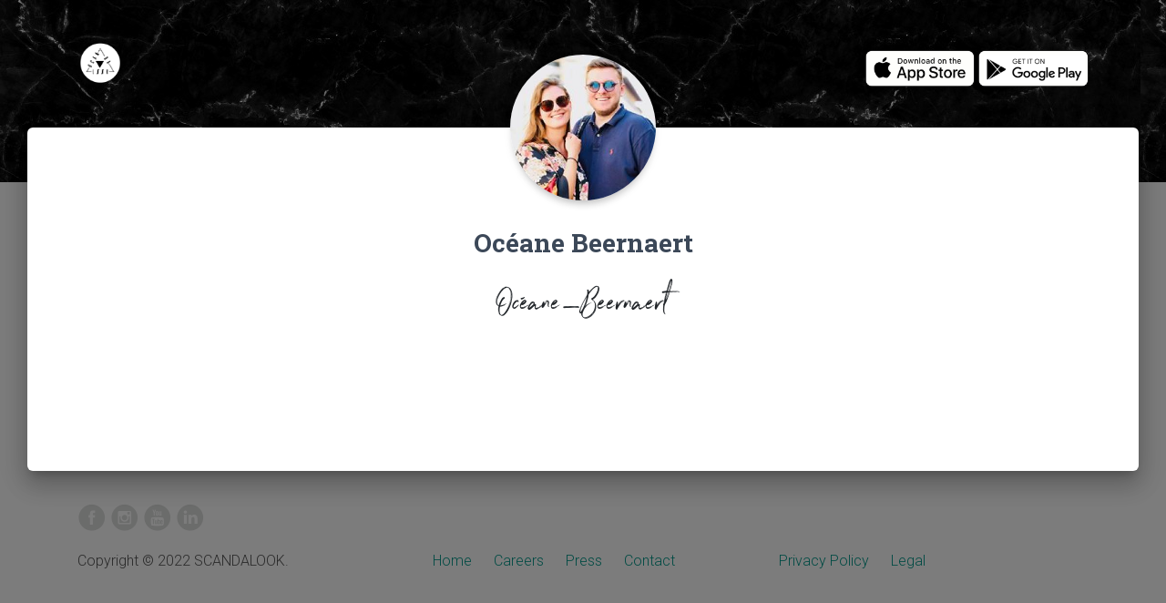

--- FILE ---
content_type: text/html; charset=UTF-8
request_url: https://www.scandalook.com/u-5140-les-looks-de-oceane_beernaert
body_size: 5817
content:

<html>
<head>
    <meta charset="utf-8">
    <meta name="viewport" content="width=device-width, initial-scale=1, shrink-to-fit=no">
    <meta name="description" content="SCANDALOOK: Télécharger l'appli gratuitement! Scanne le code-barres d'un vêtement en magasin et découvre tous les looks des influenceuses avec ce vêtement">
    <meta name="author" content="SCANDALOOK">
    <meta name="robots" content="index, follow" />
    <link rel="apple-touch-icon" sizes="57x57" href="/apple-icon-57x57.png">
    <link rel="apple-touch-icon" sizes="60x60" href="/apple-icon-60x60.png">
    <link rel="apple-touch-icon" sizes="72x72" href="/apple-icon-72x72.png">
    <link rel="apple-touch-icon" sizes="76x76" href="/apple-icon-76x76.png">
    <link rel="apple-touch-icon" sizes="114x114" href="/apple-icon-114x114.png">
    <link rel="apple-touch-icon" sizes="120x120" href="/apple-icon-120x120.png">
    <link rel="apple-touch-icon" sizes="144x144" href="/apple-icon-144x144.png">
    <link rel="apple-touch-icon" sizes="152x152" href="/apple-icon-152x152.png">
    <link rel="apple-touch-icon" sizes="180x180" href="/apple-icon-180x180.png">
    <link rel="icon" type="image/png" sizes="192x192"  href="/android-icon-192x192.png">
    <link rel="icon" type="image/png" sizes="32x32" href="/favicon-32x32.png">
    <link rel="icon" type="image/png" sizes="96x96" href="/favicon-96x96.png">
    <link rel="icon" type="image/png" sizes="16x16" href="/favicon-16x16.png">
    <link rel="manifest" href="/manifest.json">
    <meta name="msapplication-TileColor" content="#ffffff">
    <meta name="msapplication-TileImage" content="/ms-icon-144x144.png">
    <meta name="theme-color" content="#ffffff">

    <script type="application/ld+json">
    {
      "@context": "https://schema.org",
      "@type": "BreadcrumbList",
      "itemListElement": [{
        "@type": "ListItem",
        "position": 1,
        "name": "SCANDALOOK",
        "item": "https://www.scandalook.com/"
      },{
        "@type": "ListItem",
        "position": 2,
        "name": "Océane_Beernaert",
        "item": "https://www.scandalook.com/u-5140-les-looks-de-Oc%C3%A9ane_Beernaert"
      }]
    }
    </script>
    <script type="application/ld+json">
    {
      "@context": "https://schema.org",
      "@type": "SoftwareApplication",
      "name": "SCANDALOOK",
      "operatingSystem": "iOS, ANDROID",
      "applicationCategory": "https://schema.org/ShoppingApplication",
      "aggregateRating": {
        "@type": "AggregateRating",
        "ratingValue": "5",
        "ratingCount": "5"
      },
      "offers": {
        "@type": "Offer",
        "price": "0",
        "priceCurrency": "EUR"
      }
    }
    </script>
    <script type="application/ld+json">
    {
      "@context": "https://schema.org",
      "@type": "Organization",
      "url": "https://www.scandalook.com",
      "logo": "https://www.scandalook.com/assets/logos/scandalook.png"
    }
    </script>

    <title>Les looks de Océane_Beernaert sur SCANDALOOK | Ton appli mode qui révolutionne le shopping!</title>

    <link rel="canonical" href="http://www.scandalook.com/u-5140-les-looks-de-Oc%C3%A9ane_Beernaert" />
    <meta name="apple-itunes-app" content="app-id=1397183858">
    <link rel="alternate" href="android-app://com.scandalook/http/www.scandalook.com/u/5140" />
    <link rel="alternate" href="ios-app://1397183858/http/www.scandalook.com/u/5140" />

    <link href="//maxcdn.bootstrapcdn.com/bootstrap/4.0.0/css/bootstrap.min.css" rel="stylesheet" id="bootstrap-css">
    <script src="//maxcdn.bootstrapcdn.com/bootstrap/4.0.0/js/bootstrap.min.js"></script>
    <script src="//cdnjs.cloudflare.com/ajax/libs/jquery/3.2.1/jquery.min.js"></script>
    <!------ Include the above in your HEAD tag ---------->

    <link rel="stylesheet" href="https://fonts.googleapis.com/css?family=Roboto:300,400,500,700|Material+Icons">
    <link rel="stylesheet" href="https://unpkg.com/bootstrap-material-design@4.1.1/dist/css/bootstrap-material-design.min.css" integrity="sha384-wXznGJNEXNG1NFsbm0ugrLFMQPWswR3lds2VeinahP8N0zJw9VWSopbjv2x7WCvX" crossorigin="anonymous">
    <link href="https://maxcdn.bootstrapcdn.com/font-awesome/latest/css/font-awesome.min.css" rel="stylesheet">
    <link rel="stylesheet" type="text/css" href="https://fonts.googleapis.com/css?family=Roboto:300,400,500,700|Roboto+Slab:400,700|Material+Icons">
    <link rel="stylesheet" href="https://rawgit.com/creativetimofficial/material-kit/master/assets/css/material-kit.css">
    <link rel="stylesheet" href="https://www.scandalook.com/influencers.css">

    <script type="text/javascript">window.$crisp=[];window.CRISP_WEBSITE_ID="b755523b-be63-421d-97f1-3349fb138f07";(function(){d=document;s=d.createElement("script");s.src="https://client.crisp.chat/l.js";s.async=1;d.getElementsByTagName("head")[0].appendChild(s);})();</script>

    <script type="text/javascript">
        window.smartlook||(function(d) {
        var o=smartlook=function(){ o.api.push(arguments)},h=d.getElementsByTagName('head')[0];
        var c=d.createElement('script');o.api=new Array();c.async=true;c.type='text/javascript';
        c.charset='utf-8';c.src='https://rec.smartlook.com/recorder.js';h.appendChild(c);
        })(document);
        smartlook('init', 'b3efa131dbba15521501aa6ad43bc883826ca6d7');
    </script>

        <!-- Snap Pixel Code -->
        <script type='text/javascript'>
    (function(e,t,n){if(e.snaptr)return;var a=e.snaptr=function()
    {a.handleRequest?a.handleRequest.apply(a,arguments):a.queue.push(arguments)};
    a.queue=[];var s='script';r=t.createElement(s);r.async=!0;
    r.src=n;var u=t.getElementsByTagName(s)[0];
    u.parentNode.insertBefore(r,u);})(window,document,
    'https://sc-static.net/scevent.min.js');

    snaptr('init', '5709e542-a4cc-4cf2-a37e-3864aa56d036');

    snaptr('track', 'PAGE_VIEW');

    </script>
    <!-- End Snap Pixel Code -->
    <script data-ad-client="ca-pub-7535007663559770" async src="https://pagead2.googlesyndication.com/pagead/js/adsbygoogle.js"></script>
  
    <!-- Facebook Pixel Code -->
    <script>
      !function(f,b,e,v,n,t,s)
      {if(f.fbq)return;n=f.fbq=function(){n.callMethod?
      n.callMethod.apply(n,arguments):n.queue.push(arguments)};
      if(!f._fbq)f._fbq=n;n.push=n;n.loaded=!0;n.version='2.0';
      n.queue=[];t=b.createElement(e);t.async=!0;
      t.src=v;s=b.getElementsByTagName(e)[0];
      s.parentNode.insertBefore(t,s)}(window, document,'script',
      'https://connect.facebook.net/en_US/fbevents.js');
      fbq('init', '475367863342519');
      fbq('track', 'PageView');
    </script>
    <noscript><img height="1" width="1" style="display:none"
      src="https://www.facebook.com/tr?id=475367863342519&ev=PageView&noscript=1"
    /></noscript>
    <!-- End Facebook Pixel Code -->

    <script type="text/javascript">
      (function(e,t){var n=e.amplitude||{_q:[],_iq:{}};var r=t.createElement("script")
      ;r.type="text/javascript"
      ;r.integrity="sha384-RsEu4WZflrqYcEacpfoGSib3qaSvdYwT4D+DrWqeBuDarSzjwUQR1jO8gDiXZd0E"
      ;r.crossOrigin="anonymous";r.async=true
      ;r.src="https://cdn.amplitude.com/libs/amplitude-6.2.0-min.gz.js"
      ;r.onload=function(){if(!e.amplitude.runQueuedFunctions){
      console.log("[Amplitude] Error: could not load SDK")}}
      ;var i=t.getElementsByTagName("script")[0];i.parentNode.insertBefore(r,i)
      ;function s(e,t){e.prototype[t]=function(){
      this._q.push([t].concat(Array.prototype.slice.call(arguments,0)));return this}}
      var o=function(){this._q=[];return this}
      ;var a=["add","append","clearAll","prepend","set","setOnce","unset"]
      ;for(var u=0;u<a.length;u++){s(o,a[u])}n.Identify=o;var c=function(){this._q=[]
      ;return this}
      ;var l=["setProductId","setQuantity","setPrice","setRevenueType","setEventProperties"]
      ;for(var p=0;p<l.length;p++){s(c,l[p])}n.Revenue=c
      ;var d=["init","logEvent","logRevenue","setUserId","setUserProperties","setOptOut","setVersionName","setDomain","setDeviceId", "enableTracking", "setGlobalUserProperties","identify","clearUserProperties","setGroup","logRevenueV2","regenerateDeviceId","groupIdentify","onInit","logEventWithTimestamp","logEventWithGroups","setSessionId","resetSessionId"]
      ;function v(e){function t(t){e[t]=function(){
      e._q.push([t].concat(Array.prototype.slice.call(arguments,0)))}}
      for(var n=0;n<d.length;n++){t(d[n])}}v(n);n.getInstance=function(e){
      e=(!e||e.length===0?"$default_instance":e).toLowerCase()
      ;if(!n._iq.hasOwnProperty(e)){n._iq[e]={_q:[]};v(n._iq[e])}return n._iq[e]}
      ;e.amplitude=n})(window,document);

      amplitude.getInstance().init("c54100bfd39aff139bbff87bef2a1976");
    </script>

<script>(function(f,b){if(!b.__SV){var e,g,i,h;window.mixpanel=b;b._i=[];b.init=function(e,f,c){function g(a,d){var b=d.split(".");2==b.length&&(a=a[b[0]],d=b[1]);a[d]=function(){a.push([d].concat(Array.prototype.slice.call(arguments,0)))}}var a=b;"undefined"!==typeof c?a=b[c]=[]:c="mixpanel";a.people=a.people||[];a.toString=function(a){var d="mixpanel";"mixpanel"!==c&&(d+="."+c);a||(d+=" (stub)");return d};a.people.toString=function(){return a.toString(1)+".people (stub)"};i="disable time_event track track_pageview track_links track_forms track_with_groups add_group set_group remove_group register register_once alias unregister identify name_tag set_config reset opt_in_tracking opt_out_tracking has_opted_in_tracking has_opted_out_tracking clear_opt_in_out_tracking start_batch_senders people.set people.set_once people.unset people.increment people.append people.union people.track_charge people.clear_charges people.delete_user people.remove".split(" ");
for(h=0;h<i.length;h++)g(a,i[h]);var j="set set_once union unset remove delete".split(" ");a.get_group=function(){function b(c){d[c]=function(){call2_args=arguments;call2=[c].concat(Array.prototype.slice.call(call2_args,0));a.push([e,call2])}}for(var d={},e=["get_group"].concat(Array.prototype.slice.call(arguments,0)),c=0;c<j.length;c++)b(j[c]);return d};b._i.push([e,f,c])};b.__SV=1.2;e=f.createElement("script");e.type="text/javascript";e.async=!0;e.src="undefined"!==typeof MIXPANEL_CUSTOM_LIB_URL?
MIXPANEL_CUSTOM_LIB_URL:"file:"===f.location.protocol&&"//cdn.mxpnl.com/libs/mixpanel-2-latest.min.js".match(/^\/\//)?"https://cdn.mxpnl.com/libs/mixpanel-2-latest.min.js":"//cdn.mxpnl.com/libs/mixpanel-2-latest.min.js";g=f.getElementsByTagName("script")[0];g.parentNode.insertBefore(e,g)}})(document,window.mixpanel||[]);
mixpanel.init("73f2e0842efd9f6642a0498394a35fc7", {"api_host": "https://api-eu.mixpanel.com", batch_requests: true})</script>

<!-- Global site tag (gtag.js) - Google Analytics -->
<script async src="https://www.googletagmanager.com/gtag/js?id=UA-116306881-1"></script>
    <script>
      window.dataLayer = window.dataLayer || [];
      function gtag(){dataLayer.push(arguments);}
      gtag('js', new Date());

      gtag('config', 'UA-116306881-1');
    </script>

<script data-ad-client="ca-pub-7365147305754853" async src="https://pagead2.googlesyndication.com/pagead/js/adsbygoogle.js"></script>

<script type="text/javascript" src="https://s.skimresources.com/js/150048X1615362.skimlinks.js"></script>

<!-- Matomo -->
<script>
  var _paq = window._paq = window._paq || [];
  /* tracker methods like "setCustomDimension" should be called before "trackPageView" */
  _paq.push(['trackPageView']);
  _paq.push(['enableLinkTracking']);
  (function() {
    var u="//www.scandalook.com/matomo/";
    _paq.push(['setTrackerUrl', u+'matomo.php']);
    _paq.push(['setSiteId', '3']);
    var d=document, g=d.createElement('script'), s=d.getElementsByTagName('script')[0];
    g.async=true; g.src=u+'matomo.js'; s.parentNode.insertBefore(g,s);
  })();
</script>
<noscript><p><img src="//www.scandalook.com/matomo/matomo.php?idsite=3&amp;rec=1" style="border:0;" alt="" /></p></noscript>
<!-- End Matomo Code -->
</head>

<body class="profile-page">
    <nav class="navbar navbar-color-on-scroll navbar-transparent  fixed-top  navbar-expand-lg "  color-on-scroll="100"  id="sectionsNav">
        <div class="container">
            <div class="navbar-translate">
                <a class="navbar-brand" href="https://www.scandalook.com/">
                    <img src="https://www.scandalook.com/scandalook.png" style="width: 50px;" />
                </a>
            </div>
        
            <div class="collapse navbar-collapse">
                <ul class="navbar-nav ml-auto">
      				<li class="nav-item">
      					<a class="nav-link" href="javascript:void(0)">
                              <a href="https://apps.apple.com/be/app/scandalook/id1397183858?mt=8" target="_blank"><img src="https://www.scandalook.com/appstore-blanc.png" style="height: 40px" /></a>
                              <a href="https://play.google.com/store/apps/details?id=com.scandalook" target="_blank"><img src="https://www.scandalook.com/playstore-blanc.png" style="height: 40px" /></a>
      					</a>
      				</li>
                </ul>
            </div>
        </div>
    </nav>
    
    <div class="page-header header-filter" data-parallax="true" style="background: #000 url('https://www.scandalook.com/assets/img/marble.jpg') repeat"></div>
    <div class="main main-raised">
		<div class="profile-content">
            <div class="container">
                <div class="row">
	                <div class="col-md-6 ml-auto mr-auto">
        	           <div class="profile">
	                        <div class="avatar">
                                	                            <img src="https://www.scandalook.com/resize.php?img=https://d19nsq8c0syqcg.cloudfront.net/4e05caeee228b076a339099dcfccd07427e1a237.jpg&size=300" alt="Circle Image" class="img-raised rounded-circle img-fluid">
	                        </div>
	                        <div class="name">
	                            <h3 class="title">Océane Beernaert</h3>
								                                <div style="font-size: 2.5em; font-family: 'Northwell', Arial, sans-serif; margin-top: 5px; margin-bottom: 10px;">Océane_Beernaert</div>
									                        </div>
	                    </div>
    	            </div>
                </div>
                <div class="description text-center" style='font-family: "courier"; color: black';>
                    
                        
                                    </div>
				
          <div class="tab-content tab-space" style="margin-top: -50px;">

            <div class="tab-pane active text-center gallery" id="studio">
            <div class='row'>
                                </div>

                <div class="row">
                <center><script async src="https://pagead2.googlesyndication.com/pagead/js/adsbygoogle.js?client=ca-pub-7535007663559770"
            crossorigin="anonymous"></script>
        <!-- web portal -->
        <ins class="adsbygoogle"
            style="display:block"
            data-ad-client="ca-pub-7535007663559770"
            data-ad-slot="5849557082"
            data-ad-format="auto"
            data-full-width-responsive="true"></ins>
        <script>
            (adsbygoogle = window.adsbygoogle || []).push({});
        </script>
        </center>
                </div>

  				  			</div>
                      </div>

        
            </div>
        </div>
	</div>
	
	<!-- Footer -->
  <footer>
    <div class="container">
        <div class="row">
            <div class="col-md-12 ml-auto mr-auto">
                <a href="https://www.facebook.com/scandalook/" target="_blank"><img src="https://www.scandalook.com/assets/img/social_buttons/iconfinder_facebook_circle_gray_107140-2.png" /></a>
                <a href="https://www.instagram.com/scandalook/" target="_blank"><img src="https://www.scandalook.com/assets/img/social_buttons/iconfinder_instagram_circle_gray_107138-2.png" /></a>
                <a href="https://www.youtube.com/watch?v=SFKuwTwUEXo" target="_blank"><img src="https://www.scandalook.com/assets/img/social_buttons/iconfinder_youtube_circle_gray_107133-2.png" /></a>
                <a href="https://www.linkedin.com/company/scandalook/" target="_blank"><img src="https://www.scandalook.com/assets/img/social_buttons/iconfinder_linkedin_circle_gray_107149-2.png" /></a>
            </div>
      </div>
     <div class="row" style="margin-top: 20">
        <div class="col-md-4 ml-auto mr-auto">
            <span>Copyright © 2022 SCANDALOOK.</span>
        </div>
        <div class="col-md-4 ml-auto mr-auto">
            <a href="index.php" style="margin-left: 10px; margin-right: 10px">Home</a>
            <a href="https://angel.co/scandalook/jobs" target="_blank" style="margin-left: 10px; margin-right: 10px">Careers</a>
            <a href="press" style="margin-left: 10px; margin-right: 10px">Press</a>
            <a href="https://nicolasbaroud.typeform.com/to/qropnX" target="_blank" style="margin-left: 10px; margin-right: 10px">Contact</a>
        </div>
        <div class="col-md-4 ml-auto mr-auto">
            <a href="privacy-policy" style="margin-left: 10px; margin-right: 10px">Privacy Policy</a>
            <a href="terms-of-services" style="margin-left: 10px; margin-right: 10px">Legal</a>
        </div>
     </div>
    </div>
  </footer>
  <!-- Footer -->
  <script type="text/javascript" src="https://s.skimresources.com/js/150048X1615362.skimlinks.js"></script>
    <script src="https://unpkg.com/popper.js@1.12.6/dist/umd/popper.js" integrity="sha384-fA23ZRQ3G/J53mElWqVJEGJzU0sTs+SvzG8fXVWP+kJQ1lwFAOkcUOysnlKJC33U" crossorigin="anonymous"></script>
    <script src="https://unpkg.com/bootstrap-material-design@4.1.1/dist/js/bootstrap-material-design.js" integrity="sha384-CauSuKpEqAFajSpkdjv3z9t8E7RlpJ1UP0lKM/+NdtSarroVKu069AlsRPKkFBz9" crossorigin="anonymous"></script>

</body>
</html>

--- FILE ---
content_type: text/html; charset=utf-8
request_url: https://www.google.com/recaptcha/api2/aframe
body_size: 266
content:
<!DOCTYPE HTML><html><head><meta http-equiv="content-type" content="text/html; charset=UTF-8"></head><body><script nonce="56sP4vXSc9TkjQd9eEtykg">/** Anti-fraud and anti-abuse applications only. See google.com/recaptcha */ try{var clients={'sodar':'https://pagead2.googlesyndication.com/pagead/sodar?'};window.addEventListener("message",function(a){try{if(a.source===window.parent){var b=JSON.parse(a.data);var c=clients[b['id']];if(c){var d=document.createElement('img');d.src=c+b['params']+'&rc='+(localStorage.getItem("rc::a")?sessionStorage.getItem("rc::b"):"");window.document.body.appendChild(d);sessionStorage.setItem("rc::e",parseInt(sessionStorage.getItem("rc::e")||0)+1);localStorage.setItem("rc::h",'1768678279575');}}}catch(b){}});window.parent.postMessage("_grecaptcha_ready", "*");}catch(b){}</script></body></html>